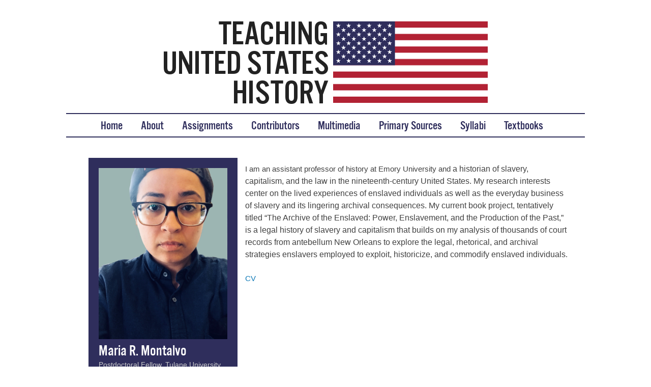

--- FILE ---
content_type: text/html; charset=UTF-8
request_url: http://www.teachingushistory.co/contributors/maria-montalvo
body_size: 5471
content:

<!DOCTYPE html>
<html lang="en">
<head>
<meta charset="UTF-8" />
<meta name="viewport" content="width=device-width, initial-scale=1" />
<title>Maria R. Montalvo | Teaching United States History</title>
<link rel="profile" href="http://gmpg.org/xfn/11" />
<link rel="pingback" href="http://www.teachingushistory.co/xmlrpc.php" />
<!--[if lt IE 9]>
<script src="http://www.teachingushistory.co/wp-content/themes/expound-mod/js/html5.js" type="text/javascript"></script>
<![endif]-->

<link rel='dns-prefetch' href='//s.w.org' />
<link rel="alternate" type="application/rss+xml" title="Teaching United States History &raquo; Feed" href="http://www.teachingushistory.co/feed" />
<link rel="alternate" type="application/rss+xml" title="Teaching United States History &raquo; Comments Feed" href="http://www.teachingushistory.co/comments/feed" />
		<script type="text/javascript">
			window._wpemojiSettings = {"baseUrl":"https:\/\/s.w.org\/images\/core\/emoji\/11\/72x72\/","ext":".png","svgUrl":"https:\/\/s.w.org\/images\/core\/emoji\/11\/svg\/","svgExt":".svg","source":{"concatemoji":"http:\/\/www.teachingushistory.co\/wp-includes\/js\/wp-emoji-release.min.js?ver=4.9.22"}};
			!function(e,a,t){var n,r,o,i=a.createElement("canvas"),p=i.getContext&&i.getContext("2d");function s(e,t){var a=String.fromCharCode;p.clearRect(0,0,i.width,i.height),p.fillText(a.apply(this,e),0,0);e=i.toDataURL();return p.clearRect(0,0,i.width,i.height),p.fillText(a.apply(this,t),0,0),e===i.toDataURL()}function c(e){var t=a.createElement("script");t.src=e,t.defer=t.type="text/javascript",a.getElementsByTagName("head")[0].appendChild(t)}for(o=Array("flag","emoji"),t.supports={everything:!0,everythingExceptFlag:!0},r=0;r<o.length;r++)t.supports[o[r]]=function(e){if(!p||!p.fillText)return!1;switch(p.textBaseline="top",p.font="600 32px Arial",e){case"flag":return s([55356,56826,55356,56819],[55356,56826,8203,55356,56819])?!1:!s([55356,57332,56128,56423,56128,56418,56128,56421,56128,56430,56128,56423,56128,56447],[55356,57332,8203,56128,56423,8203,56128,56418,8203,56128,56421,8203,56128,56430,8203,56128,56423,8203,56128,56447]);case"emoji":return!s([55358,56760,9792,65039],[55358,56760,8203,9792,65039])}return!1}(o[r]),t.supports.everything=t.supports.everything&&t.supports[o[r]],"flag"!==o[r]&&(t.supports.everythingExceptFlag=t.supports.everythingExceptFlag&&t.supports[o[r]]);t.supports.everythingExceptFlag=t.supports.everythingExceptFlag&&!t.supports.flag,t.DOMReady=!1,t.readyCallback=function(){t.DOMReady=!0},t.supports.everything||(n=function(){t.readyCallback()},a.addEventListener?(a.addEventListener("DOMContentLoaded",n,!1),e.addEventListener("load",n,!1)):(e.attachEvent("onload",n),a.attachEvent("onreadystatechange",function(){"complete"===a.readyState&&t.readyCallback()})),(n=t.source||{}).concatemoji?c(n.concatemoji):n.wpemoji&&n.twemoji&&(c(n.twemoji),c(n.wpemoji)))}(window,document,window._wpemojiSettings);
		</script>
		<style type="text/css">
img.wp-smiley,
img.emoji {
	display: inline !important;
	border: none !important;
	box-shadow: none !important;
	height: 1em !important;
	width: 1em !important;
	margin: 0 .07em !important;
	vertical-align: -0.1em !important;
	background: none !important;
	padding: 0 !important;
}
</style>
<link rel='stylesheet' id='mci-footnotes-css-public-css'  href='http://www.teachingushistory.co/wp-content/plugins/footnotes/class/../css/public.css?ver=4.9.22' type='text/css' media='all' />
<link rel='stylesheet' id='expound-style-css'  href='http://www.teachingushistory.co/wp-content/themes/expound-mod/style.css?ver=20140129' type='text/css' media='all' />
<link rel='stylesheet' id='dry_awp_theme_style-css'  href='http://www.teachingushistory.co/wp-content/plugins/advanced-wp-columns/assets/css/awp-columns.css?ver=4.9.22' type='text/css' media='all' />
<style id='dry_awp_theme_style-inline-css' type='text/css'>
@media screen and (max-width: 1024px) {	.csColumn {		clear: both !important;		float: none !important;		text-align: center !important;		margin-left:  10% !important;		margin-right: 10% !important;		width: 80% !important;	}	.csColumnGap {		display: none !important;	}}
</style>
<script type='text/javascript' src='http://www.teachingushistory.co/wp-includes/js/jquery/jquery.js?ver=1.12.4'></script>
<script type='text/javascript' src='http://www.teachingushistory.co/wp-includes/js/jquery/jquery-migrate.min.js?ver=1.4.1'></script>
<script type='text/javascript' src='http://www.teachingushistory.co/wp-content/plugins/footnotes/class/../js/jquery.tools.min.js?ver=4.9.22'></script>
<link rel='https://api.w.org/' href='http://www.teachingushistory.co/wp-json/' />
<link rel="EditURI" type="application/rsd+xml" title="RSD" href="http://www.teachingushistory.co/xmlrpc.php?rsd" />
<link rel="wlwmanifest" type="application/wlwmanifest+xml" href="http://www.teachingushistory.co/wp-includes/wlwmanifest.xml" /> 
<meta name="generator" content="WordPress 4.9.22" />
<link rel="canonical" href="http://www.teachingushistory.co/contributors/maria-montalvo" />
<link rel='shortlink' href='http://www.teachingushistory.co/?p=4194' />
<link rel="alternate" type="application/json+oembed" href="http://www.teachingushistory.co/wp-json/oembed/1.0/embed?url=http%3A%2F%2Fwww.teachingushistory.co%2Fcontributors%2Fmaria-montalvo" />
<link rel="alternate" type="text/xml+oembed" href="http://www.teachingushistory.co/wp-json/oembed/1.0/embed?url=http%3A%2F%2Fwww.teachingushistory.co%2Fcontributors%2Fmaria-montalvo&#038;format=xml" />
	<style type="text/css">
			.site-title,
        .site-description {
            position: absolute !important;
            clip: rect(1px 1px 1px 1px); /* IE6, IE7 */
            clip: rect(1px, 1px, 1px, 1px);
        }

        
	
			.site-header .site-branding {
			<!--background-color: transparent;-->
			<!--background-image: url('');-->
			<!--background-position: 50% 0;-->
			<!--background-repeat: no-repeat;-->
			<!--height: px;-->
			<!--width: 100%;-->
		}
		</style>
	<style type="text/css" id="custom-background-css">
body.custom-background { background-color: #ffffff; }
</style>
		<style type="text/css" media="screen">
            .footnote_tooltip { display: none; padding: 12px; font-size: 13px; background-color: #fff7a7; border-width: 1px; border-style: solid; border-color: #cccc99; border-radius: 3px; -webkit-box-shadow: 2px 2px 11px #666666; -moz-box-shadow: 2px 2px 11px #666666; box-shadow: 2px 2px 11px #666666;}        </style>
		</head>

<body class="page-template page-template-page-templates page-template-template-author-bio page-template-page-templatestemplate-author-bio-php page page-id-4194 page-child parent-pageid-281 custom-background group-blog">
<div id="page" class="hfeed site">
		<header id="masthead" class="site-header" role="banner">
		<div class="site-branding">
			<div class="site-title-group">
				<!----><a href="http://www.teachingushistory.co"><!---->
					<img src="http://www.teachingushistory.co/wp-content/uploads/2016/07/Header.png" height="165" width="1020" alt="" />
				</a>
				<h1 class="site-title"><a href="http://www.teachingushistory.co/" title="Teaching United States History" rel="home">Teaching United States History</a></h1>
				<h2 class="site-description">What we teach, how we teach it, and why</h2>
			</div>
		</div>

		<nav id="site-navigation" class="navigation-main" role="navigation">
			<h1 class="menu-toggle">Menu</h1>
			<a class="skip-link screen-reader-text" href="#content">Skip to content</a>

			<div class="menu"><ul>
<li ><a href="http://www.teachingushistory.co/">Home</a></li><li class="page_item page-item-2"><a href="http://www.teachingushistory.co/about">About</a></li>
<li class="page_item page-item-290 page_item_has_children"><a href="http://www.teachingushistory.co/assessments">Assignments</a>
<ul class='children'>
	<li class="page_item page-item-2334"><a href="http://www.teachingushistory.co/assessments/the-big-book-of-abcs-assignment">&#8220;The Big Book of ABC&#8217;s&#8221; Assignment</a></li>
</ul>
</li>
<li class="page_item page-item-281 page_item_has_children current_page_ancestor current_page_parent"><a href="http://www.teachingushistory.co/contributors">Contributors</a>
<ul class='children'>
	<li class="page_item page-item-4557"><a href="http://www.teachingushistory.co/contributors/anderson-hagler">Anderson Hagler</a></li>
	<li class="page_item page-item-4555"><a href="http://www.teachingushistory.co/contributors/andrea-ringer">Andrea Ringer</a></li>
	<li class="page_item page-item-3388"><a href="http://www.teachingushistory.co/contributors/blake-earle">Blake Earle</a></li>
	<li class="page_item page-item-917"><a href="http://www.teachingushistory.co/contributors/brandy-thomas-wells">Brandy Thomas Wells</a></li>
	<li class="page_item page-item-4186"><a href="http://www.teachingushistory.co/contributors/caitlyn-cotton">Caitlyn Cotton</a></li>
	<li class="page_item page-item-3836"><a href="http://www.teachingushistory.co/contributors/carly-muetterties">Carly Muetterties</a></li>
	<li class="page_item page-item-4567"><a href="http://www.teachingushistory.co/contributors/carolee-klimchock">Carolee Klimchock</a></li>
	<li class="page_item page-item-4168"><a href="http://www.teachingushistory.co/contributors/cassandra-clark">Cassie Clark</a></li>
	<li class="page_item page-item-4158"><a href="http://www.teachingushistory.co/contributors/chris-babits">Chris Babits</a></li>
	<li class="page_item page-item-3394"><a href="http://www.teachingushistory.co/contributors/christy-hyman">Christy Hyman</a></li>
	<li class="page_item page-item-3095"><a href="http://www.teachingushistory.co/contributors/daenel-vaughn-tucker">Dani Vaughn-Tucker</a></li>
	<li class="page_item page-item-907"><a href="http://www.teachingushistory.co/contributors/edward-j-blum">Edward J. Blum</a></li>
	<li class="page_item page-item-332"><a href="http://www.teachingushistory.co/contributors/emily-conroy-krutz">Emily Conroy-Krutz</a></li>
	<li class="page_item page-item-3643"><a href="http://www.teachingushistory.co/contributors/erin-bartram">Erin Bartram</a></li>
	<li class="page_item page-item-4579"><a href="http://www.teachingushistory.co/contributors/ira-lee-benjamins">Ira Lee Benjamins</a></li>
	<li class="page_item page-item-4170"><a href="http://www.teachingushistory.co/contributors/jason-herbert">Jason Herbert</a></li>
	<li class="page_item page-item-3071"><a href="http://www.teachingushistory.co/contributors/jason-jordan">Jason Jordan</a></li>
	<li class="page_item page-item-4565"><a href="http://www.teachingushistory.co/contributors/jonathan-lower">Jonathan Lower</a></li>
	<li class="page_item page-item-4191"><a href="http://www.teachingushistory.co/contributors/jonathan-w-wilson">Jonathan W. Wilson</a></li>
	<li class="page_item page-item-4552"><a href="http://www.teachingushistory.co/contributors/katherine-cartwright">Katherine Cartwright</a></li>
	<li class="page_item page-item-2666"><a href="http://www.teachingushistory.co/contributors/katherine-jewell">Katherine Jewell</a></li>
	<li class="page_item page-item-3152"><a href="http://www.teachingushistory.co/contributors/kevin-gannon">Kevin Gannon</a></li>
	<li class="page_item page-item-909"><a href="http://www.teachingushistory.co/contributors/kevin-m-schultz">Kevin Schultz</a></li>
	<li class="page_item page-item-4194 current_page_item"><a href="http://www.teachingushistory.co/contributors/maria-montalvo">Maria R. Montalvo</a></li>
	<li class="page_item page-item-3809"><a href="http://www.teachingushistory.co/contributors/matthew-teutsch">Matthew Teutsch</a></li>
	<li class="page_item page-item-4893"><a href="http://www.teachingushistory.co/contributors/miller-wright">Miller Wright</a></li>
	<li class="page_item page-item-921"><a href="http://www.teachingushistory.co/contributors/nathaniel-s-green">Nathaniel C. Green</a></li>
	<li class="page_item page-item-915"><a href="http://www.teachingushistory.co/contributors/nicole-turner">Nicole Turner</a></li>
	<li class="page_item page-item-926"><a href="http://www.teachingushistory.co/contributors/nora-slonimsky">Nora Slonimsky</a></li>
	<li class="page_item page-item-4405"><a href="http://www.teachingushistory.co/contributors/peter-cajka">Peter Cajka</a></li>
	<li class="page_item page-item-4196"><a href="http://www.teachingushistory.co/contributors/robert-greene-ii">Robert Greene II</a></li>
	<li class="page_item page-item-919"><a href="http://www.teachingushistory.co/contributors/tara-strauch">Tara Strauch</a></li>
	<li class="page_item page-item-283"><a href="http://www.teachingushistory.co/contributors/name-1">Ben Wright</a></li>
	<li class="page_item page-item-285"><a href="http://www.teachingushistory.co/contributors/name-2">Whitney Stewart</a></li>
</ul>
</li>
<li class="page_item page-item-307 page_item_has_children"><a href="http://www.teachingushistory.co/multimedia">Multimedia</a>
<ul class='children'>
	<li class="page_item page-item-310"><a href="http://www.teachingushistory.co/multimedia/images">Images</a></li>
	<li class="page_item page-item-314"><a href="http://www.teachingushistory.co/multimedia/audio">Audio</a></li>
	<li class="page_item page-item-312"><a href="http://www.teachingushistory.co/multimedia/video">Video</a></li>
</ul>
</li>
<li class="page_item page-item-288"><a href="http://www.teachingushistory.co/primary-sources">Primary Sources</a></li>
<li class="page_item page-item-279"><a href="http://www.teachingushistory.co/syllabi">Syllabi</a></li>
<li class="page_item page-item-360"><a href="http://www.teachingushistory.co/recommended-textbooks">Textbooks</a></li>
</ul></div>
								</nav><!-- #site-navigation -->
	</header><!-- #masthead -->
	
	<div id="main" class="site-main">

	<div id="bio-primary" class="content-area">
		<div id="content" class="site-content" role="main">

							<article class="author-bio">
			
					<div class="author-left">
						<div class="author-snapshot">
							<div class="author-image"><img src="http://www.teachingushistory.co/wp-content/uploads/2018/08/montalvo-headshot.jpg"/></div>
							<div class="author-info"><div class="author-name">Maria R. Montalvo</div><div class="author-description">Postdoctoral Fellow, Tulane University</div><a href="http://www.teachingushistory.co/?author=49"><div class="author-posts"><strong>
Read Maria's Posts</strong></div></a></div>
						</div>
						<div class="author-text"><p>I am an assistant professor of history at Emory University and<span style="font-size: 16px;"> a historian of slavery, capitalism, and the law in the nineteenth-century United States. My research interests center on the lived experiences of enslaved individuals as well as the everyday business of slavery and its lingering archival consequences. My current book project, tentatively titled “The Archive of the Enslaved: Power, Enslavement, and the Production of the Past,” is a legal history of slavery and capitalism that builds on my analysis of thousands of court records from antebellum New Orleans to explore the legal, rhetorical, and archival strategies enslavers employed to exploit, historicize, and commodify enslaved individuals</span>.</p>
<p><a href="https://tulane.app.box.com/s/c5zmriweq4sj7n4qk7zro426ra61m649">CV</a></p>
</div>
							<div id="secondary" class="widget-area" role="complementary">
				<aside id="search-2" class="widget widget_search">	<form method="get" id="searchform" class="searchform" action="http://www.teachingushistory.co/" role="search">
		<label for="s" class="screen-reader-text">Search</label>
		<input type="search" class="field" name="s" value="" id="s" placeholder="Search &hellip;" />
		<input type="submit" class="submit" id="searchsubmit" value="Search" />
	</form>
</aside><aside id="nav_menu-5" class="widget widget_nav_menu"><h1 class="widget-title">Managing Editor</h1><div class="menu-managing-editor-container"><ul id="menu-managing-editor" class="menu"><li id="menu-item-906" class="menu-item menu-item-type-post_type menu-item-object-page menu-item-906"><a href="http://www.teachingushistory.co/contributors/name-1">Ben Wright</a></li>
</ul></div></aside><aside id="nav_menu-3" class="widget widget_nav_menu"><h1 class="widget-title">Contributors</h1><div class="menu-contributors-container"><ul id="menu-contributors" class="menu"><li id="menu-item-320" class="menu-item menu-item-type-post_type menu-item-object-page menu-item-320"><a href="http://www.teachingushistory.co/contributors/name-1">Ben Wright</a></li>
<li id="menu-item-3400" class="menu-item menu-item-type-post_type menu-item-object-page menu-item-3400"><a href="http://www.teachingushistory.co/contributors/blake-earle">Blake Earle</a></li>
<li id="menu-item-4223" class="menu-item menu-item-type-post_type menu-item-object-page menu-item-4223"><a href="http://www.teachingushistory.co/contributors/caitlyn-cotton">Caitlyn Cotton</a></li>
<li id="menu-item-4227" class="menu-item menu-item-type-post_type menu-item-object-page menu-item-4227"><a href="http://www.teachingushistory.co/contributors/carly-muetterties">Carly Muetterties</a></li>
<li id="menu-item-4177" class="menu-item menu-item-type-post_type menu-item-object-page menu-item-4177"><a title="Program Coordinator, American West Center" href="http://www.teachingushistory.co/contributors/cassandra-clark">Cassie Clark</a></li>
<li id="menu-item-4226" class="menu-item menu-item-type-post_type menu-item-object-page menu-item-4226"><a href="http://www.teachingushistory.co/contributors/chris-babits">Chris Babits</a></li>
<li id="menu-item-3415" class="menu-item menu-item-type-post_type menu-item-object-page menu-item-3415"><a href="http://www.teachingushistory.co/contributors/christy-hyman">Christy Hyman</a></li>
<li id="menu-item-931" class="menu-item menu-item-type-post_type menu-item-object-page menu-item-931"><a href="http://www.teachingushistory.co/contributors/edward-j-blum">Edward J. Blum</a></li>
<li id="menu-item-356" class="menu-item menu-item-type-post_type menu-item-object-page menu-item-356"><a href="http://www.teachingushistory.co/contributors/emily-conroy-krutz">Emily Conroy-Krutz</a></li>
<li id="menu-item-4224" class="menu-item menu-item-type-post_type menu-item-object-page menu-item-4224"><a href="http://www.teachingushistory.co/contributors/jason-herbert">Jason Herbert</a></li>
<li id="menu-item-4222" class="menu-item menu-item-type-post_type menu-item-object-page menu-item-4222"><a href="http://www.teachingushistory.co/contributors/jonathan-w-wilson">Jonathan W. Wilson</a></li>
<li id="menu-item-2688" class="menu-item menu-item-type-post_type menu-item-object-page menu-item-2688"><a href="http://www.teachingushistory.co/contributors/katherine-jewell">Katherine Jewell</a></li>
<li id="menu-item-3158" class="menu-item menu-item-type-post_type menu-item-object-page menu-item-3158"><a href="http://www.teachingushistory.co/contributors/kevin-gannon">Kevin Gannon</a></li>
<li id="menu-item-930" class="menu-item menu-item-type-post_type menu-item-object-page menu-item-930"><a href="http://www.teachingushistory.co/contributors/kevin-m-schultz">Kevin Schultz</a></li>
<li id="menu-item-4221" class="menu-item menu-item-type-post_type menu-item-object-page current-menu-item page_item page-item-4194 current_page_item menu-item-4221"><a href="http://www.teachingushistory.co/contributors/maria-montalvo">Maria R. Montalvo</a></li>
<li id="menu-item-3821" class="menu-item menu-item-type-post_type menu-item-object-page menu-item-3821"><a href="http://www.teachingushistory.co/contributors/matthew-teutsch">Matthew Teutsch</a></li>
<li id="menu-item-928" class="menu-item menu-item-type-post_type menu-item-object-page menu-item-928"><a href="http://www.teachingushistory.co/contributors/nora-slonimsky">Nora Slonimsky</a></li>
<li id="menu-item-4220" class="menu-item menu-item-type-post_type menu-item-object-page menu-item-4220"><a href="http://www.teachingushistory.co/contributors/robert-greene-ii">Robert Greene II</a></li>
<li id="menu-item-933" class="menu-item menu-item-type-post_type menu-item-object-page menu-item-933"><a href="http://www.teachingushistory.co/contributors/tara-strauch">Tara Strauch</a></li>
<li id="menu-item-3030" class="menu-item menu-item-type-post_type menu-item-object-page menu-item-3030"><a href="http://www.teachingushistory.co/contributors/name-2">Whitney Stewart</a></li>
</ul></div></aside><aside id="nav_menu-7" class="widget widget_nav_menu"><h1 class="widget-title">Editors Emeritus</h1><div class="menu-editors-emeritus-container"><ul id="menu-editors-emeritus" class="menu"><li id="menu-item-912" class="menu-item menu-item-type-post_type menu-item-object-page menu-item-912"><a href="http://www.teachingushistory.co/contributors/edward-j-blum">Edward J. Blum</a></li>
<li id="menu-item-911" class="menu-item menu-item-type-post_type menu-item-object-page menu-item-911"><a href="http://www.teachingushistory.co/contributors/kevin-m-schultz">Kevin Schultz</a></li>
</ul></div></aside>			</div><!-- #secondary -->					</div>
					
					<div class="author-right"><p>I am an assistant professor of history at Emory University and<span style="font-size: 16px;"> a historian of slavery, capitalism, and the law in the nineteenth-century United States. My research interests center on the lived experiences of enslaved individuals as well as the everyday business of slavery and its lingering archival consequences. My current book project, tentatively titled “The Archive of the Enslaved: Power, Enslavement, and the Production of the Past,” is a legal history of slavery and capitalism that builds on my analysis of thousands of court records from antebellum New Orleans to explore the legal, rhetorical, and archival strategies enslavers employed to exploit, historicize, and commodify enslaved individuals</span>.</p>
<p><a href="https://tulane.app.box.com/s/c5zmriweq4sj7n4qk7zro426ra61m649">CV</a></p>
</div>
					
					<div class="bio-footer"></div>
					
				</article><!-- #post-## -->
						
		</div><!-- #content -->
	</div><!-- #primary -->



	</div><!-- #main -->

	<footer id="colophon" class="site-footer" role="contentinfo">
		<div class="site-info">
			<a href="http://wordpress.org/" rel="generator">Proudly powered by WordPress</a><span class="sep"> | </span>Theme based on Expound by <a href="http://kovshenin.com/" rel="designer">Konstantin Kovshenin</a>		</div><!-- .site-info -->
	</footer><!-- #colophon -->
</div><!-- #page -->

<script type='text/javascript' src='http://www.teachingushistory.co/wp-content/plugins/hypothesis/js/nohighlights.js?ver=4.9.22'></script>
<script type='text/javascript' src='http://www.teachingushistory.co/wp-content/themes/expound-mod/js/navigation.js?ver=20120206'></script>
<script type='text/javascript' src='http://www.teachingushistory.co/wp-content/themes/expound-mod/js/skip-link-focus-fix.js?ver=20130115'></script>
<script type='text/javascript' src='http://www.teachingushistory.co/wp-includes/js/wp-embed.min.js?ver=4.9.22'></script>

</body>
</html>

--- FILE ---
content_type: text/css
request_url: http://www.teachingushistory.co/wp-content/themes/expound-mod/style.css?ver=20140129
body_size: 491
content:
/*
Theme Name: Expound Mod
Author: Humza Khan
Author URI: http://humza.altafkhan.com
Description: An awesome magazine theme for your WordPress site. Responsive layout, post thumbnails support, featured posts, an easy-to-use social menu and much more.
Tags: black, blue, white, light, one-column, two-columns, right-sidebar, editor-style, responsive-layout, custom-header, flexible-header, custom-background, featured-images, custom-menu, post-formats, sticky-post, threaded-comments, translation-ready, full-width-template, buddypress

This theme is a modified version of Expound by Konstantin Kovshenin http://kovshenin.com
Expound is based on Underscores http://underscores.me/, (C) 2012-2013 Automattic, Inc.
*/

@import url('css/reset.css');
@import url('expound-mod.css');

--- FILE ---
content_type: text/css
request_url: http://www.teachingushistory.co/wp-content/themes/expound-mod/expound-mod.css
body_size: 6753
content:
/***/
@font-face {
  font-family: 'Alternate Gothic No3';
  src: url('fonts/alternate_gothic_no3.ttf');
}

body {
  background: #333;
  /*background: #999;*/

  font: /*13px/20px*/ 15px/24px "Helvetica Neue", Helvetica, Arial, sans-serif;
  font-weight: 300;
}
pre,
code,
kbd,
tt,
var {
  font: 12px/20px Consolas, Monaco, Lucida Console, monospace;
}
pre {
  word-wrap: normal;
  margin-bottom: 20px;
  padding: 15px 20px;
  background: #f5f5f5;
  overflow: auto;
  max-width: 100%;
}
a {
  color: #117bb8;
  text-decoration: none;
}
a:visited {
  color: #117bb8;
}
a:active {
  color: #117bb8;
}
a:hover {
  color: #3a3a3a;
}
#page {
  background: white;
  width: 1020px;
  margin: 40px auto;
}
.site-footer {
  clear: both;
  padding: 40px 40px;
  color: #aaaaaa;
}
.site-footer a {
  color: #aaaaaa;
  text-decoration: underline;
}
.site-footer a:hover {
  color: #b41f23;
}
.site-header .site-branding {
  position: relative;
  /***/
  padding-bottom: 10px;
}
/**.site-title-group {
  margin: 50px 40px 50px 40px;
}*/
.site-title {
  font-size: 34px;
  line-height: 34px;
}
.site-title a {
  text-decoration: none;
  color: #3a3a3a;
}
.site-title a:hover {
  color: #117bb8;
}
.site-title a {
  display: block;
}
.site-description {
  font: 13px/20px "Helvetica Neue", Helvetica, Arial, sans-serif;
  font-weight: 300;
  color: #878787;
}
.expound-custom-header,
.expound-custom-header img {
  display: block;
  float: left;
  position: absolute;
  width: 100%;
  top: 0;
}
/**.site-header .menu-toggle {
  background: #3a3a3a;
  color: white;
  font: 13px/20px "Helvetica Neue", Helvetica, Arial, sans-serif;
  font-weight: 300;
  padding: 10px 22px;
  margin: 0;
}
.site-header .menu-toggle:hover {
  background: #474747;
}*/
.site-header .menu-toggle {
  font: 16px "Alternate Gothic No3", Impact, Arial, sans-serif;
  background: #2f2e5c;
  color: white;
  font-weight: 300;
  padding: 7px 22px;
  margin: 0;
}
.site-header .menu-toggle:hover {
  background: #232959;
}
.site-header .menu-toggle:before {
  content: '\2261';
  font-size: 14px;
  margin-right: 10px;
}
.navigation-main {
  background: white;
  border-top: 2px solid #2f2e5c;
  border-bottom: 2px solid #2f2e5c;
  /**background: #3a3a3a;*/
  /* Old social menu*/

}
.navigation-main ul {
  margin: 0 /*30px*/ 50px;
  position: relative;
  z-index: 9990;
}
/**
.navigation-main a {
  color: white;
  padding: 10px;
  position: relative;
}
.navigation-main li {
  background: #3a3a3a;
}
.navigation-main li:hover {
  background: #474747;
}*/
.navigation-main a {
  font-size: 24px;
  font-family: "Alternate Gothic No3", Impact, Arial, sans-serif;
  background: white;
  color: #2f2e5c;
  padding: 10px 18px;
  position: relative;
}
.navigation-main a:hover {
  color: #b41f23;
}
.navigation-main li {
  background: white;
}
.navigation-main li:hover {
  background: white;
}
/*.navigation-main ul > .current_page_item {
  background: white;
}
/**.navigation-main ul > .current_page_item,
.navigation-main ul > .current-menu-item,
.navigation-main ul > .current-post-ancestor,
.navigation-main ul > .current-menu-ancestor,
.navigation-main ul > .current-menu-parent,
.navigation-main ul > .current-post-parent {
  background: #117bb8;
}
.navigation-main ul > .current_page_item:hover,
.navigation-main ul > .current-menu-item:hover,
.navigation-main ul > .current-post-ancestor:hover,
.navigation-main ul > .current-menu-ancestor:hover,
.navigation-main ul > .current-menu-parent:hover,
.navigation-main ul > .current-post-parent:hover {
  background: #138bcf;
}
.navigation-main ul > .current_page_item:hover a:after,
.navigation-main ul > .current-menu-item:hover a:after,
.navigation-main ul > .current-post-ancestor:hover a:after,
.navigation-main ul > .current-menu-ancestor:hover a:after,
.navigation-main ul > .current-menu-parent:hover a:after,
.navigation-main ul > .current-post-parent:hover a:after {
  border-top-color: #138bcf;
}
.navigation-main ul > .current_page_item ~ .current_page_item a,
.navigation-main ul > .current-menu-item ~ .current-menu-item a,
.navigation-main ul > .current-post-ancestor ~ .current-post-ancestor a,
.navigation-main ul > .current-menu-parent ~ .current-menu-parent a,
.navigation-main ul > .current-post-parent ~ .current-post-parent a {
  background: #3a3a3a;
}
.navigation-main ul > .current_page_item ~ .current_page_item a:hover,
.navigation-main ul > .current-menu-item ~ .current-menu-item a:hover,
.navigation-main ul > .current-post-ancestor ~ .current-post-ancestor a:hover,
.navigation-main ul > .current-menu-parent ~ .current-menu-parent a:hover,
.navigation-main ul > .current-post-parent ~ .current-post-parent a:hover {
  background: #474747;
}
/**.navigation-main ul > .current_page_item a:after,
.navigation-main ul > .current-menu-item a:after,
.navigation-main ul > .current-post-ancestor a:after,
.navigation-main ul > .current-menu-parent a:after,
.navigation-main ul > .current-post-parent a:after {
  content: '';
  font-size: 0px;
  line-height: 0%;
  width: 0px;
  border-top: 6px solid #117bb8;
  border-left: 6px solid transparent;
  border-right: 6px solid transparent;
  position: absolute;
  bottom: -6px;
  left: 50%;
  margin-left: -6px;
  z-index: 9995;
}
.navigation-main ul > .current_page_item ~ .current_page_item a:after,
.navigation-main ul > .current-menu-item ~ .current-menu-item a:after,
.navigation-main ul > .current-post-ancestor ~ .current-post-ancestor a:after,
.navigation-main ul > .current-menu-parent ~ .current-menu-parent a:after,
.navigation-main ul > .current-post-parent ~ .current-post-parent a:after,
.navigation-main ul ul li a:after {
  content: '';
  border: none !important;
}*/
/***/
.navigation-main li li a {
  font-size: 20px;
  padding: 3px 0 3px 17px;
  width: 150px;
}
/**.navigation-main ul ul {
  margin: 0;
  top: 40px;
  z-index: 9990;
}*/
.navigation-main ul ul {
  width: 167px;
  border: 2px solid #2f2e5c;
  margin: 0;
  top: 44px;
  /*left: 24px;*/
  z-index: 9990;
}
.navigation-main ul.social {
  padding: 0;
  list-style: none;
  float: right;
  margin-right: 36px;
  /* -4px bc of padding */

}
.navigation-main ul.social li:hover {
  background: none;
}
.navigation-main ul.social li a {
  width: 24px;
  padding-left: 0;
  padding-right: 0;
  background: url('images/social.png') 0 50% no-repeat;
  color: transparent;
  text-indent: -9999px;
  padding-left: 4px;
  opacity: 0.2;
}
.navigation-main ul.social li a:hover {
  opacity: 0.5;
}
.navigation-main ul.social li.twitter a {
  background-position: -205px 50%;
}
.navigation-main ul.social li.facebook a {
  background-position: -12px 50%;
}
.navigation-main ul.social li.feed a {
  background-position: -108px 50%;
}
.navigation-main ul.social li.vkontakte a {
  background-position: -59px 50%;
}
.navigation-main ul.social li.google-plus a {
  background-position: -157px 50%;
}
/* Small menu */
@media screen and (max-width: 600px) {
  .navigation-main .menu-toggle,
  .navigation-main.toggled .nav-menu {
    display: block;
  }
  .navigation-main > ul {
    display: none;
  }
  .navigation-main ul ul {
    display: block;
  }
  /**.navigation-main.toggled .menu-toggle {
    background: #474747;
  }
  .navigation-main.toggled ul {
    margin: 0;
    list-style: none;
  }
  .navigation-main.toggled li {
    float: none;
  }
  .navigation-main.toggled a {
    display: block;
    color: white;
    padding: 10px 40px;
    text-decoration: none;
  }
  .navigation-main.toggled a::after {
    border-style: none !important;
  }
  .navigation-main.toggled li a {
    display: block;
    float: none;
    background: #3a3a3a;
  }
  .navigation-main.toggled li a:hover {
    background: #474747;
  }
  .navigation-main.toggled ul ul,
  .navigation-main.toggled ul ul ul {
    position: static;
    left: 0;
    top: 0;
    margin: 0;
    padding: 0;
    float: none;
  }*/
  navigation-main.toggled .menu-toggle {
    font-size: 16px;
    font-family: "Alternate Gothic No3", Impact, Arial, sans-serif;
    background: #2f2e5c;
    color: white;
  }
  .navigation-main.toggled ul {
    margin: /*0*/ 8px 0px;
    list-style: none;
  }
  .navigation-main.toggled li {
    float: none;
  }
  .navigation-main.toggled a {
    display: block;
    color: white;
    padding: /*10px*/4px 39px;
    text-decoration: none;
    /***/
    font-size: 18px;
    background: white;
    color: #2f2e5c;
  }
  .navigation-main.toggled a::after {
    border-style: none !important;
  }
  .navigation-main.toggled li a:hover {
    color: #b41f23;
  }
  .navigation-main.toggled ul ul,
  .navigation-main.toggled ul ul ul {
  width: auto;
    position: static;
    left: 0;
    top: 0;
    margin: 0;
    padding: 0;
    float: none;
    /***/
    box-shadow: none;
    border-style: none;
  }
  .navigation-main.toggled ul ul a {
    width: auto;
    /***/
    padding: 2px 55px;
    font-size: 16px;
  }
  .navigation-main.toggled ul ul ul a {
  padding-left: /*80px*/ 60px;
    width: auto;
  }
  /**.navigation-main.toggled ul > .current_page_item > a,
  .navigation-main.toggled ul > .current-menu-item > a {
    background: #117bb8;
  }*/
}

#expound-social {
  padding: 0;
  list-style: none;
  float: right;
  margin-right: 0px;
  color: transparent;
}
#expound-social li a {
  padding: 10px 8px;
  line-height: 1;
}
#expound-social li:hover {
  background: none;
}
#expound-social a span {
  position: absolute;
  top: -9999px;
  left: -9999px;
}
#expound-social li a::before {
  opacity: 0.3;
  font: normal 18px/1 'Genericons';
  content: '\f408';
}
#expound-social li a:hover::before {
  opacity: 1;
}
#expound-social li a[href*="codepen.io"]::before {
  content: '\f216';
}
#expound-social li a[href*="digg.com"]::before {
  content: '\f221';
}
#expound-social li a[href*="dribbble.com"]::before {
  content: '\f201';
}
#expound-social li a[href*="facebook.com"]::before {
  content: '\f203';
}
#expound-social li a[href*="flickr.com"]::before {
  content: '\f211';
}
#expound-social li a[href*="plus.google.com"]::before {
  content: '\f206';
}
#expound-social li a[href*="github.com"]::before {
  content: '\f200';
}
#expound-social li a[href*="instagram.com"]::before {
  content: '\f215';
}
#expound-social li a[href*="linkedin.com"]::before {
  content: '\f208';
}
#expound-social li a[href*="pinterest.com"]::before {
  content: '\f210';
}
#expound-social li a[href*="polldaddy.com"]::before {
  content: '\f217';
}
#expound-social li a[href*="getpocket.com"]::before {
  content: '\f224';
}
#expound-social li a[href*="reddit.com"]::before {
  content: '\f222';
}
#expound-social li a[href*="skype.com"]::before,
#expound-social li a[href*="skype:"]::before {
  content: '\f220';
}
#expound-social li a[href*="stumbleupon.com"]::before {
  content: '\f223';
}
#expound-social li a[href*="tumblr.com"]::before {
  content: '\f214';
}
#expound-social li a[href*="twitter.com"]::before {
  content: '\f202';
}
#expound-social li a[href*="vimeo.com"]::before {
  content: '\f212';
}
#expound-social li a[href*="wordpress.org"]::before,
#expound-social li a[href*="wordpress.com"]::before {
  content: '\f205';
}
#expound-social li a[href*="youtube.com"]::before {
  content: '\f213';
}
#expound-social li a[href$="/feed/"]::before,
#expound-social li a[href$="/feed"]::before,
#expound-social li a[href$="?feed=rss2"]::before {
  content: '\f413';
}
.site-main {
  float: left;
  width: 100%;
  clear: both;
}
#primary {
  float: left;
  width: 740px;
  margin-right: 10px;
}
.site-intro {
  padding-top: 40px;
  padding-bottom: 20px;
  padding-left: 40px;
  padding-right: 40px;
  background: #ffffff url('images/absurdidad.png') 0 0 repeat;
  font-family: Georgia, "Times New Roman", serif;
  font-size: 20px;
  line-height: 28px;
}
.page-header {
  margin-top: 20px;
  padding-top: 20px;
  padding-bottom: 20px;
  padding-left: 40px;
  padding-right: 40px;
  background: #2f2e5c;
}
.page-header h1 {
  font-family: "Alternate Gothic No3", Impact, Arial, sans-serif;
  font-size: 28px;
  line-height: 28px;
  color: white
}
.page-header a {
  color: white
}
.page-header a:hover {
  color: #b41f23;
}
.page-header p {
  margin-bottom: 0;
  margin-top: 10px;
}
.featured-content-secondary {
  padding-top: 40px;
  padding-bottom: 20px;
  padding-left: 30px;
  padding-right: 30px;
  overflow: hidden;
}
.widget_recent_entries .entry-thumbnail,
.widget_recent_entries .entry-thumbnail img {
  float: left;
}
.widget_recent_entries .has-post-thumbnail .entry-title {
  margin-left: 60px;
}
/*Site Content*/
.single .site-content .related-content {
  overflow: hidden;
  padding-left: 20px;
  padding-top: 20px;
  border-bottom: solid 1px #dddddd;
}
.single .site-content .related-content .related-content-title {
  font-size: 16px;
  margin-bottom: 0px;
  margin-left: 20px;
}
.single .site-content .related-content article {
  float: left;
  width: 220px;
  margin: 0 0 0 20px;
  padding: 20px 0;
  border: none;
}
.single .site-content .related-content .entry-title {
  font-size: 13px;
  line-height: 18px;
  margin: -4px 0 0 0;
  padding: 0;
  clear: none;
  font: 13px/20px "Helvetica Neue", Helvetica, Arial, sans-serif;
  font-weight: 300;
}
.single .site-content .related-content .entry-thumbnail,
.single .site-content .related-content .entry-thumbnail img {
  float: left;
}
.single .site-content .related-content .has-post-thumbnail .entry-title {
  margin-left: 60px;
}
#secondary {
  float: right;
  width: 260px;
  margin-left: 10px;
}
h1,
h2,
h3 {
  font-family: "Alternate Gothic No3", Impact, Arial, sans-serif;
}
.site-content .entry-content h1,
.site-content .comment-content h1,
#tinymce h1 {
  font-size: 34px;
  line-height: 44px;
}
.site-content .entry-content h2,
.site-content .comment-content h2,
#tinymce h2 {
  font-size: 20px;
  line-height: 28px;
}
.site-content .entry-content h3,
.site-content .comment-content h3,
#tinymce h3 {
  font-size: 16px;
  line-height: 18px;
  color: #606060;
}
.site-content .entry-content h1,
.site-content .comment-content h1,
#tinymce h1,
.site-content .entry-content h2,
.site-content .comment-content h2,
#tinymce h2,
.site-content .entry-content h3,
.site-content .comment-content h3,
#tinymce h3 {
  margin-bottom: 10px;
  margin-top: 40px;
}
.site-content .entry-content hr,
.site-content .comment-content hr,
#tinymce hr {
  background-color: #dddddd;
  border: 0;
  height: 1px;
  margin-bottom: 20px;
}
.site-content .entry-content table,
.site-content .comment-content table,
#tinymce table {
  margin-bottom: 20px;
}
.site-content .entry-content th,
.site-content .comment-content th,
#tinymce th,
.site-content .entry-content td,
.site-content .comment-content td,
#tinymce td {
  padding: 8px 8px;
  border-bottom: solid 1px #dddddd;
}
.site-content .entry-content tr:hover td,
.site-content .comment-content tr:hover td,
#tinymce tr:hover td {
  background: #f7f7f7;
}
.site-content .entry-content ul,
.site-content .comment-content ul,
#tinymce ul,
.site-content .entry-content ol,
.site-content .comment-content ol,
#tinymce ol {
  margin-bottom: 20px;
}
.site-content .entry-content blockquote,
.site-content .comment-content blockquote,
#tinymce blockquote {
  margin-left: -40px;
  margin-top: 20px;
  margin-bottom: 20px;
  padding-top: 20px;
  padding-bottom: 1px;
  padding-right: 20px;
  padding-left: 80px;
  background: #f7f7f7;
  position: relative;
}
.site-content .entry-content blockquote:before,
.site-content .comment-content blockquote:before,
#tinymce blockquote:before {
  content: '\0201C';
  font-family: Georgia, 'Times New Roman', serif;
  font-size: 50px;
  position: absolute;
  left: 40px;
  top: 32px;
  color: #aaaaaa;
}
.site-content .entry-content blockquote cite:before,
.site-content .comment-content blockquote cite:before,
#tinymce blockquote cite:before {
  content: '\02014  ';
}
.entry-title a {
  text-decoration: none;
}
/**.single .site-content .entry-title {
  font-size: 44px;
  line-height: 54px;
  margin-bottom: 20px;
}*/
.single .site-content .entry-title {
  font-size: 34px;
  line-height: 44px;
  margin-bottom: 20px;
}
.site-content article {
  border-bottom: solid 1px #aaaaaa;
  padding-left: 44px;
  margin: 0;
  padding-top: 40px;
  padding-bottom: 40px;
}
.site-content .entry-title {
  /*font-size: 20px;
  line-height: 28px;*/
  font: 26px/26px "Alternate Gothic No3", Impact, Arial, sans-serif;
  margin-bottom: -10px;
  position: relative;
  top: 3px;
}
.site-content .entry-title a {
  color: #2f2e5c;
}
.site-content article:hover .entry-title a {
  color: #b41f23;
}
.site-content article:hover .entry-title a:hover {
  color: #d03030;
}
.site-content .entry-meta {
  font-size: 12px;
  line-height: 15px;
  color: #aaaaaa;
}
.site-content .entry-meta a {
  color: #aaaaaa;
  text-decoration: none;
}
.site-content .entry-meta a:hover {
  color: #b41f23;
}
.site-content .entry-content,
.site-content .entry-header,
.site-content .entry-summary {
  -ms-word-wrap: break-word;
  word-wrap: break-word;
}
.site-content .entry-header .entry-meta {
  font-size: 12px;
}
.site-content .entry-header .entry-meta .author {
  color: #3a3a3a;
  font-weight: 600;
}
.blog .site-content .has-post-thumbnail .entry-thumbnail,
.archive .site-content .has-post-thumbnail .entry-thumbnail,
.search .site-content .has-post-thumbnail .entry-thumbnail {
  float: left;
}
.blog .site-content .has-post-thumbnail .entry-thumbnail img,
.archive .site-content .has-post-thumbnail .entry-thumbnail img,
.search .site-content .has-post-thumbnail .entry-thumbnail img {
  float: left;
}
.blog .site-content .has-post-thumbnail .entry-title,
.archive .site-content .has-post-thumbnail .entry-title,
.search .site-content .has-post-thumbnail .entry-title {
  clear: none;
  margin-top: -5px;
}
.blog .site-content .has-post-thumbnail .entry-meta,
.archive .site-content .has-post-thumbnail .entry-meta,
.search .site-content .has-post-thumbnail .entry-meta {
  clear: none;
}
.blog .site-content .has-post-thumbnail .entry-meta:after,
.archive .site-content .has-post-thumbnail .entry-meta:after,
.search .site-content .has-post-thumbnail .entry-meta:after {
  display: table;
  content: '';
  line-height: 0;
  clear: both;
}
.blog .site-content .has-post-thumbnail .entry-header,
.archive .site-content .has-post-thumbnail .entry-header,
.search .site-content .has-post-thumbnail .entry-header,
.blog .site-content .has-post-thumbnail .entry-summary,
.archive .site-content .has-post-thumbnail .entry-summary,
.search .site-content .has-post-thumbnail .entry-summary,
.blog .site-content .has-post-thumbnail .entry-meta,
.archive .site-content .has-post-thumbnail .entry-meta,
.search .site-content .has-post-thumbnail .entry-meta {
  margin-left: 240px;
}
/*Featured Content*/
.featured-content > article {
  float: left;
  width: 55%;
  margin: 3.75%;
  padding: 2.25% 3.75%;
  background: #2f2e5c;
  color: white;
}
.featured-content > article:hover {
  background: #343366;
}
.featured-content > article .entry-title {
  font: 30px/30px Alternate Gothic No3;
}
.featured-content > article .entry-title a {
  color: white;
}
.featured-content .entry-title a:hover {
  color: #e44f53;
}
.featured-content > article.has-post-thumbnail .entry-thumbnail,
.featured-content > article.has-post-thumbnail .entry-thumbnail a,
.featured-content > article.has-post-thumbnail .entry-thumbnail img {
  float: left;
}
.featured-content > article.has-post-thumbnail .entry-thumbnail {
  width: 50%;
}
.featured-content > article.has-post-thumbnail .entry-thumbnail a {
  margin-right: 10px;
}
.featured-content > article.has-post-thumbnail .entry-thumbnail img {
  width: 100%;
}
.featured-content > article.has-post-thumbnail .entry-title {
  clear: none;
}
.featured-content > article.has-post-thumbnail .entry-header,
.featured-content > article.has-post-thumbnail .entry-summary,
.featured-content > article.has-post-thumbnail .entry-meta {
  margin-left: 50%;
  padding-left: 10px;
}
.featured-content > article:hover .entry-thumbnail img,
.featured-content-secondary article:hover .entry-thumbnail img {
  opacity: 1;
}
article:hover .entry-thumbnail img {
  opacity: 0.9;
}
.featured-content-inter article:hover .entry-title a {
  color: #b41f23;
}
.featured-content-inter article:hover .entry-title a:hover {
  color: #d03030;
}
.featured-content-inter .entry-title,
.featured-content-secondary .entry-title {
  font: 26px/26px "Alternate Gothic No3", Impact, Arial, sans-serif;
}
.featured-content-inter article .entry-title a,
.featured-content-secondary article .entry-title a {
  color: #2f2e5c;
}
.featured-content-secondary .entry-title a:hover {
  color: #b41f23;
}
.featured-content-inter article,
.featured-content-secondary article {
  width: 25%;
  float: left;
}
.featured-content-inter article {
  padding: 3.75% 5% 3.75% 0;
  margin: 0;
}
.featured-content-secondary article {
  margin-bottom: 0;
  padding: 3.75%;
  height: 500px;
  position: relative;
  box-shadow: 1px 0 0 #2f2e5c inset;
}
.featured-content-secondary article:first-of-type {
  padding-left: 5%;
  box-shadow: none;
}
.featured-content-secondary article:last-of-type {
  padding-right: 5%;
}
.featured-content-secondary {
  clear: both;
  margin: 0;
  padding: 0px 0;
  border-top: 5px solid #2f2e5c;
  border-bottom: 5px solid #2f2e5c;
}
.featured-content-secondary article:hover {
  background-color: #f8f8f8;
}
.featured-content p,
.featured-content-inter p,
.featured-content-secondary p {
  margin-bottom: 0;
}
.featured-content-inter .entry-thumbnail,
.featured-content-secondary .entry-thumbnail {
  margin-bottom: 10px;
}
.entry-thumbnail {
  position: relative;
}
.entry-thumbnail img {
  box-shadow: 0 1px 4px rgba(0, 0, 0, 0.2);
  max-width: 100%;
  height: auto;
}
.entry-thumbnail-category {
  position: absolute;
  left: -6px;
  top: 8px;
  background: #2f2e5c;
  padding: 2px 8px;
  font-size: 8px;
  text-transform: uppercase;
  color: #777;
}
.entry-thumbnail-category:hover {
  background: #b41f23;
}
.entry-thumbnail-category:hover:before {
  border-top: 6px solid #2f2e5c;
}
.entry-thumbnail-category a {
  color: white;
  text-decoration: none;
}
.entry-thumbnail-category:before {
  content: '';
  font-size: 0px;
  line-height: 0%;
  width: 0px;
  border-top: 6px solid #212121;
  border-left: 6px solid transparent;
  position: absolute;
  left: 0px;
  top: 28px;
}
.wp-caption {
  border: none;
}
.wp-caption .wp-caption-text,
.wp-caption-dd {
  max-width: 98%;
  width: 100%;
  display: block;
  background: #efefef;
  border: solid 1px #efefef;
  margin: 0;
  padding: 5px;
  color: #999;
}
.wp-caption img,
.wp-caption img[class*="wp-image-"] {
  border: solid 1px #ccc;
  padding: 5px;
  margin: 0;
}
/*Widgets*/
/***/
.widget-area input[type="search"], #s textarea {
  border-top: none;
  border-right: none;
  border-bottom: 2px solid white;
  border-left: none;
  width: 100%;
  background-color: transparent;
  color: white;
}
.widget-area input[type="search"]:focus {
  color: white;
  outline: none;
}
.widget-area input[type="search"]::-webkit-search-cancel-button{
  display: none;
}
/**.widget-area {
  padding-top: 20px;
}
.widget-area .widget {
  margin-bottom: 40px;
  margin-right: 40px;
}
.widget-area .widget ul {
  list-style: none;
  margin-left: 0;
}
.widget-area .widget ul li {
  padding-bottom: 8px;
}
.widget-area .widget-title {
  font-size: 16px;
  margin-bottom: 20px;
}*/
/**.widget-area .widget {
  margin-bottom: 15px;
  margin-right: 40px;
}*/
/***/
.widget-area {
  margin-top: 40px;
  padding-top: 20px;
  background: #2f2e5c;
}
.widget-area .widget ul {
  list-style: none;
  margin-left: 0px;
}
.widget-area .widget ul li {
  padding-bottom: 5px;
}
/**.widget-area .widget-title {
  font-size: 16px;
  margin-bottom: 10px;
}*/
/***/
.widget-area .widget:first-of-type {
  margin: 0px 25px 30px 25px;
}
.widget-area .widget {
  margin: -10px 25px 0px 25px;
}
.widget-area .widget a {
  text-decoration: none;
  color: white;
  margin-left: 20px;
}
.widget-area .widget a:hover {
  color: #b41f23;
}
.widget-area .widget-title {
  color: white;
  font-family: "Alternate Gothic No3", Impact, Arial, sans-serif;
  font-size: 22px;
  margin-bottom: 5px;
}
/**.widget-area .widget-title a {
  color: #3a3a3a;
}
.widget-area .widget-title a:hover {
  color: #117bb8;
}*/
.widget-area .widget_recent_entries .post-date {
  color: #aaaaaa;
}
.widget-area .widget_twitter a {
  color: #3a3a3a;
  text-decoration: none;
}
.widget-area .widget_twitter a:hover {
  color: #117bb8;
}
.widget-area .widget_twitter .timesince {
  color: #aaaaaa;
}
.widget-area .widget_twitter .tweets li {
  padding: 20px 0;
  border-bottom: solid 1px #f7f7f7;
}
.widget-area .widget_twitter .tweets li:last-child {
  border-bottom: none;
}
.widget-area .widget_categories ul.children,
.widget-area .widget_pages ul.children {
  margin-left: 1.5em;
}
.widget-area .widget_categories ul.children li,
.widget-area .widget_pages ul.children li {
  padding-bottom: 0;
  padding-top: 8px;
}
.widget-area .widget_nav_menu ul.sub-menu {
  margin-left: 1.5em;
}
.widget-area .widget_nav_menu ul.sub-menu li {
  padding-bottom: 0;
  padding-top: 8px;
}
input,
textarea {
  font: 13px/20px "Helvetica Neue", Helvetica, Arial, sans-serif;
  font-size: 100%;
}
button,
input[type="button"],
input[type="reset"],
input[type="submit"],
.button-primary,
a.button-primary,
.wpm-button-primary,
a.wpm-button-primary {
  display: inline-block;
  background: /*#117bb8*/ #2f2e5c;
  color: white;
  text-decoration: none;
  padding: 10px;
  border: none;
  font-weight: 300;
  cursor: pointer;
  font-size: 100%;
}
button:hover,
input[type="button"]:hover,
input[type="reset"]:hover,
input[type="submit"]:hover,
.button-primary:hover,
a.button-primary:hover,
.wpm-button-primary:hover,
a.wpm-button-primary:hover,
button:focus,
input[type="button"]:focus,
input[type="reset"]:focus,
input[type="submit"]:focus,
.button-primary:focus,
a.button-primary:focus,
.wpm-button-primary:focus,
a.wpm-button-primary:focus,
button:active,
input[type="button"]:active,
input[type="reset"]:active,
input[type="submit"]:active,
.button-primary:active,
a.button-primary:active,
.wpm-button-primary:active,
a.wpm-button-primary:active {
  background: /*#138bcf*/ #b41f23;
}
.button,
a.button,
.wpm-button,
a.wpm-button {
  display: inline-block;
  background: #3a3a3a;
  color: white;
  text-decoration: none;
  padding: 10px;
}
.button:hover,
a.button:hover,
.wpm-button:hover,
a.wpm-button:hover {
  background: #474747;
}
/*Navigation*/
.navigation-paging,
.navigation-post {
  position: relative;
  top: -1px; /*hide border of above area*/
  padding-left: 40px;
  padding-top: 15px;
  padding-bottom: 15px;
  padding-right: 10px;
  background: #f7f7f7;
  border-top: 2px solid #2f2e5c;
  border-bottom: 2px solid #2f2e5c;
}
/***/
.navigation-paging a,
.navigation-post a {
  text-decoration: none;
  color: #2f2e5c;
}
.navigation-paging a:hover,
.navigation-post a:hover {
  text-decoration: none;
  color: #d03030;
}
/*Comments*/
.comments-area {
  padding-left: 40px;
  margin-top: 40px;
}
.comments-area .comments-title {
  font-size: 20px;
  line-height: 28px;
}
.comments-area .comment-list {
  list-style: none;
  padding: 0;
  margin: 40px 0 0 0;
}
.comments-area ul.children {
  list-style: none;
  padding-left: 56px;
  margin: 0;
}
.comments-area article {
  margin: 0;
  padding: 20px 0 32px 0;
  /* added 12 due to avatar top: 12 */

  border-top: solid 1px #dddddd;
  border-bottom: none;
}
.comments-area .comment-content h1 {
  font-size: 16px;
}
.comments-area .comment-content h2,
.comments-area .comment-content h3,
.comments-area .comment-content h4,
.comments-area .comment-content h5,
.comments-area .comment-content h6 {
  font-size: 13px;
}
.comments-area .comment-content h1,
.comments-area .comment-content h2,
.comments-area .comment-content h3,
.comments-area .comment-content h4,
.comments-area .comment-content h5 {
  margin: 20px 0;
}
.comments-area .comment-content blockquote {
  background: none;
}
.comments-area .comment-content,
.comments-area .reply,
.comments-area li.comment #respond {
  margin-left: 56px;
}
.comments-area footer {
  margin-bottom: 20px;
}
.comments-area footer .comment-author,
.comments-area footer .comment-meta {
  display: inline-block;
}
.comments-area footer cite {
  font-style: normal;
}
.comments-area footer .says {
  display: none;
}
.comments-area footer .comment-author {
  font: 25px/26px "Alternate Gothic No3", Impact, Arial, sans-serif;
}
.comments-area footer .comment-author a {
  text-decoration: none;
  color: #3a3a3a;
}
.comments-area footer .comment-author a:hover {
  color: #117bb8;
}
.comments-area footer .comment-author .avatar {
  position: relative;
  top: 12px;
  margin-right: 10px;
  border-radius: 50%;
}
.comments-area footer .comment-meta {
  margin-left: 4px;
}
.comments-area footer .comment-meta,
.comments-area footer .comment-meta a {
  color: #aaaaaa;
  text-decoration: none;
  font-size: 12px;
}
.comments-area footer .comment-meta:hover,
.comments-area footer .comment-meta a:hover {
  color: #117bb8;
}
.comments-area #respond {
  border-top: solid 1px #dddddd;
  padding-top: 40px;
}
.comments-area #reply-title {
  font-size: 30px;
  line-height: 30px;
}
#commentform label {
  display: block;
}
#commentform label .required {
  color: red;
}
#disqus_thread {
  margin-top: 40px;
  margin-left: 40px;
}
.clear {
  display: block;
  clear: both;
  height: 0px;
  width: 100%;
}
/* Widgets */
.widget.widget_calendar table {
  margin-bottom: 20px;
  border-spacing: 1px;
  border-collapse: separate;
}
.widget.widget_calendar th,
.widget.widget_calendar td {
  padding: 6px 6px;
  text-align: center;
}
.widget.widget_calendar tbody td {
  background: #f7f7f7;
}
.widget.widget_calendar tbody td.pad,
.widget.widget_calendar tbody td.pad:hover {
  background: none;
}
.widget.widget_calendar tbody td:hover {
  background: #dddddd;
}
.widget.widget_calendar tbody td a {
  font-weight: 600;
  text-decoration: none;
}
.widget.widget_calendar #today {
  font-weight: bold;
}
.widget.widget_calendar #next {
  text-align: right;
}
.widget.widget_calendar #prev {
  text-align: left;
}
/* Full-width Template */
.expound-full-width #secondary {
  display: none;
}
.expound-full-width #primary {
  width: 1020px;
  margin-right: 0;
}
.expound-full-width .site-content article {
  padding-right: 40px;
}
.expound-full-width .navigation-paging,
.expound-full-width .navigation-post {
  padding-right: 40px;
}
.expound-full-width .comments-area {
  padding-right: 40px;
}
/* WP-PageNavi Support */
#nav-below .wp-pagenavi {
  clear: none;
}
#nav-below .wp-pagenavi .pages {
  padding-left: 0;
}
#nav-below .wp-pagenavi a,
#nav-below .wp-pagenavi span {
  text-decoration: none;
  border: none;
  text-align: center;
  padding: 5px 10px;
  margin: 0;
}
#nav-below .wp-pagenavi .current {
  background: #117bb8;
  font-weight: normal;
  color: white;
}
#nav-below .wp-pagenavi a:hover {
  background: #fcfcfc;
}
/* Jetpack Infinite Scroll */
#infinite-footer,
#infinite-footer a {
  color: #666;
}
#infinite-footer a {
  text-decoration: underline;
}
#infinite-footer .container {
  padding: 8px 40px;
  border-color: #ddd;
  background: rgba(255, 255, 255, 0.9);
}
/* Media Queries */
@media (max-width: 1080px) {
  #page {
    width: 960px;
  }
  #primary {
    width: 680px;
  }
  .expound-full-width #primary {
    width: 960px;
  }
  .featured-content-secondary article {
    height: 550px;
  }
  .single .site-content .related-content article {
    width: 200px;
  }
}
@media (max-width: 1020px) {
  #page {
    width: 900px;
  }
  #primary {
    width: 620px;
  }
  .expound-full-width #primary {
    width: 900px;
  }
  .single .site-content .related-content article {
    width: 180px;
  }
}
@media (max-width: 960px) {
  #page {
    width: 840px;
  }
  #primary {
    width: 560px;
  }
  .expound-full-width #primary {
    width: 840px;
  }
  .single .site-content .related-content article {
    width: 160px;
  }
  .featured-content > article {
    width: 92%;
    margin-left: 0;
    margin-right: 0;
    padding: 4%;
  }
  .featured-content-secondary {
    border-top: none;
  }
  .featured-content-inter article,
  .featured-content-secondary article {
    width: 94%;
    height: auto;
    margin-left: 0;
    margin-right: 0;
    padding: 20px 3%;
  }
  .featured-content-inter article {
    border-top: 5px solid #2f2e5c;
  }
  .featured-content-secondary article {
    border-top: 1px solid #2f2e5c;
  }
  .featured-content-secondary article:first-of-type {
    padding-left: 3%;
  }
  .featured-content-secondary article:last-of-type {
    padding-right: 3%;
  }
  .featured-content-inter .entry-thumbnail,
  .featured-content-secondary .entry-thumbnail {
    float: left;
    margin-bottom: 0;
  }
  .featured-content-inter .has-post-thumbnail .entry-header,
  .featured-content-inter .has-post-thumbnail .entry-summary,
  .featured-content-secondary .has-post-thumbnail .entry-header,
  .featured-content-secondary .has-post-thumbnail .entry-summary {
    margin-left: 240px;
  }
  .featured-content-inter .has-post-thumbnail .entry-title,
  .featured-content-secondary .has-post-thumbnail .entry-title {
    clear: none;
    margin-top: -5px;
  }
  .featured-content-inter article:hover .entry-thumbnail img {
    opacity: 1;
  }
  .featured-content-inter article:hover .entry-title a {
    color: #2f2e5c;
  }
  .featured-content-inter article:hover .entry-title a:hover {
    color: #b41f23;
  }
  .featured-content-inter article:hover {
    background: #f8f8f8;
  }
  .featured-content-secondary article:nth-of-type(2) {
    outline: none;
  }
  .featured-content-secondary article:nth-of-type(3):hover {
    outline: none;
  }
}
@media (max-width: 900px) {
  #page {
    width: 87%;
  }
  #primary {
    width: 100%;
    margin-right: 0;
  }
  #secondary {
    width: 100%;
    margin-left: 0;
  }
  .expound-full-width #primary {
    width: 100%  ;
  }
  .featured-content > article .has-post-thumbnail .entry-thumbnail {
    width: 220px;
  }
  .featured-content > article .has-post-thumbnail .entry-thumbnail a {
    margin-right: 0;
  }
  .featured-content > article.has-post-thumbnail .entry-header,
  .featured-content > article.has-post-thumbnail .entry-summary {
    margin-left: 320px;
    padding-left: 0;
  }
  .site-content article {
    padding-right: 40px;
  }
  .widget-area .widget {
    margin-left: 40px;
  }
  .comments-area {
    padding-right: 40px;
  }
  #disqus_thread {
    margin-right: 40px;
  }
}
@media (max-width: 700px) {
  .featured-content .has-post-thumbnail .entry-thumbnail,
  .featured-content-secondary .has-post-thumbnail .entry-thumbnail,
  .has-post-thumbnail .entry-thumbnail {
    float: left;
    display: block;
    width: 100%;
    margin-bottom: 30px;
  }
  .featured-content .has-post-thumbnail .entry-header,
  .featured-content .has-post-thumbnail .entry-summary,
  .featured-content-secondary .has-post-thumbnail .entry-header,
  .featured-content-secondary .has-post-thumbnail .entry-summary,
  .blog .site-content .has-post-thumbnail .entry-header,
  .blog .site-content .has-post-thumbnail .entry-summary,
  .blog .site-content .has-post-thumbnail .entry-meta,
  .archive .site-content .has-post-thumbnail .entry-header,
  .archive .site-content .has-post-thumbnail .entry-summary,
  .archive .site-content .has-post-thumbnail .entry-meta,
  .search .site-content .has-post-thumbnail .entry-header,
  .search .site-content .has-post-thumbnail .entry-summary,
  .search .site-content .has-post-thumbnail .entry-meta {
    margin-left: 0;
    clear: both;
  }
  .featured-content > article.has-post-thumbnail .entry-header,
  .featured-content > article.has-post-thumbnail .entry-summary {
    margin-left: 0;
  }
  .single .site-content .entry-title,
  .site-content .entry-content h1,
  .site-content .comment-content h1 {
    font-size: 28px;
    line-height: 38px;
  }
  .single .site-content .related-content {
    padding-bottom: 20px;
    padding-left: 40px;
    padding-right: 40px;
  }
  .single .site-content .related-content .related-content-title {
    margin-left: 0;
  }
  .single .site-content .related-content article {
    width: 100%;
    padding: 20px 0 0 0;
    margin: 0;
  }
  .single .site-content .has-post-thumbnail .entry-thumbnail {
    width: 50px;
    margin-bottom: 0;
  }
}
@media (max-width: 600px) {
  #page {
    width: 98%;
  }
}

/*Contributors Template*/
#contributors-primary {
  width: 100%;
}
#contributors {
  padding: 75px 0;
}
#contributors .entry-header {
  display: none;
}
#author-list > div {
  width: 49.5%;
  margin-bottom: 10px;
}
#author-list #author-list-title {
  float: left;
}
#author-list #author-list-title div {
  float: right;
  width: 400px;
  height: 50px;
  background-color: #b41f23;
  text-align: center;
  font: 50px/50px "Alternate Gothic No3", Impact, Arial, sans-serif;
  padding: 10px 0;
  color: white;
}
#author-list .left-author {
  clear: left;
  float: left;
}
#author-list .right-author {
  float: right;
}
#author-list .left-author a > div {
  float: right;
}
#author-list .right-author a > div {
  float: left;
}
#author-list a > div {
  background-color: #2f2e5c;
}
#author-list a:hover .author-avatar {
  background-color: #b41f23;
}
#author-list a:hover .author-name {
  color: #fff;
}
#author-list a:hover .author-description {
  color: #eee;
}
#author-list .author-info {
  height: 130px;
  width: 230px;
  padding: 10px;
}
#author-list .left-author .author-info {
  text-align: right;
}
#author-list .author-name {
  font: 35px "Alternate Gothic No3", Impact, Arial, sans-serif;
  color: #eee;
}
#author-list .author-description {
  font: 15px/16px "Helvetica Neue", Helvetica, Arial, sans-serif;
  color: #aaa;
}
#author-list .author-avatar {
  float: left;
  width: 150px;
  height: 150px;
}
#author-list .author-avatar img {
  margin: 10px;
  width: 130px;
  height: 130px;
}
#author-list .author-footer {
  display: none;
}
#author-list #left-footer {
  float: left;
}
#author-list #right-footer {
  float: right;
}
#author-list #left-footer div {
  float: right;
}
#author-list #right-footer div {
  float: left;
}
#author-list #left-footer div,
#author-list #right-footer div {
  width: 400px;
  height: 70px;
  background-color: #b41f23;
}
.left-footer {
  float: left;
}
.right-footer {
  float: right;
}
.left-footer div {
  float: right;
}
.right-footer div {
  float: left;
}
.left-footer div,
.right-footer div {
  width: 400px;
  height: 70px;
  background-color: #b41f23;

  text-align: center;
  font: 30px/70px "Alternate Gothic No3", Impact, Arial, sans-serif;
  color: white;
}

@media (max-width: 900px) {
  #author-list > div {
    width: 80%;
    margin: .5% 10%;
    display: block;
  }
  #author-list .left-footer div,
  #author-list .right-footer div,
  #author-list #left-footer div,
  #author-list #right-footer div,
  #author-list #author-list-title div {
    display: block;
    width: 100%;
  }
  #author-list #author-list-title div {
    font-size: 3em;
    height: auto;
    padding: .25em 0;
  }
  #author-list .right-author,
  #author-list .left-author a > div,
  #author-list #left-footer div,
  #author-list #right-footer div,
  #author-list #left-footer div,
  #author-list #right-footer div {
    float: left;
  }
  #author-list .author-info {
    width: 69%;
    position: relative;
    top: -150px;
    background: transparent;
  }
  #author-list a:hover .author-info {
    background: transparent;
  }
  #author-list .right-author,
  #author-list .left-author {
    background: #2f2e5c;
    height: 150px;
  }
  #author-list .right-author .author-info,
  #author-list .left-author .author-info {
    padding-left: 30%;
    padding-right: 1%;
    text-align: left;
  }
}
@media (max-width: 800px) {
  #author-list .author-info {
    width: 66%;
  }
  #author-list .right-author .author-info,
  #author-list .left-author .author-info {
    padding-left: 33%;
    padding-right: 1%;
    text-align: left;
  }
}
@media (max-width: 700px) {
  #author-list .author-info {
    width: 60%;
  }
  #author-list .right-author .author-info,
  #author-list .left-author .author-info {
    padding-left: 39%;
    padding-right: 1%;
    text-align: left;
  }
}
@media (max-width: 600px) {
  #author-list > div {
    width: 70%;
    margin: .5% 15%;
  }
  #author-list #author-list-title div {
    font-size: 2.5em;
    height: auto;
    padding: .1em 0;
  }
  #author-list .right-author,
  #author-list .left-author {
    height: auto;
  }
  #author-list a:hover .author-info {
    background: #b41f23;
  }
  #author-list .left-author .author-info,
  #author-list .right-author .author-info {
    position: static;
    height: auto;
    width: 90%;
    padding: 5% 5% 5% 5%;
    text-align: center;
  }
  #author-list .author-avatar {
    width: 100%;
    height: auto;
  }
  #author-list .author-avatar img {
    margin: 15% 15% 0 15%;
    width: 70%;
    height: auto;
  }
}

/*Author Bio Template*/
#bio-primary {
  width: 100%;
}
.author-left {
  float: left;
  width: 30%;
}
.author-left .author-snapshot {
  background: #2f2e5c;
  padding: 20px;
}
.author-snapshot .author-image img {
  width: 260px;
}
.author-snapshot .author-name {
  text-decoration: none;
  font: 30px/30px "Alternate Gothic No3", Impact, Arial, sans-serif;
  color: white;
}
.author-snapshot .author-description {
  padding: 0px;
  margin-top: 5px;
  font-size: 14px;
  line-height: 16px; 
  color: #cccccc;
}
.author-snapshot .author-posts {
  width: 100%;
  padding: 10px 0;
  margin-top: 22px;
  text-align: center;
  border: 2px solid white;
  color: white;
  font: 14px "Helvetica Neue", Helvetica, sans-serif; 
}
.author-snapshot a {
  text-decoration: none;
}
.author-snapshot .author-posts:hover {
  background: white;
  color: #2f2e5c;
}
.author-left .author-text {
  display: none;
}
.author-left #secondary {
  width: 100%;
  margin-top: 10px;
}
.author-right {
  float: left;
  width: 65%;
  margin-top: 10px;
  margin-left: 15px;
}
.bio-footer {
  clear: both;
}

@media (max-width: 800px) {
  .author-left {
    float: left;
    width: 100%;
  }
  .author-left .author-text {
    display: block;
    padding: 10px;
  }
  .author-left #secondary {
    margin-top: -15px;
  }
  .author-right {
    display: none;
  }
}